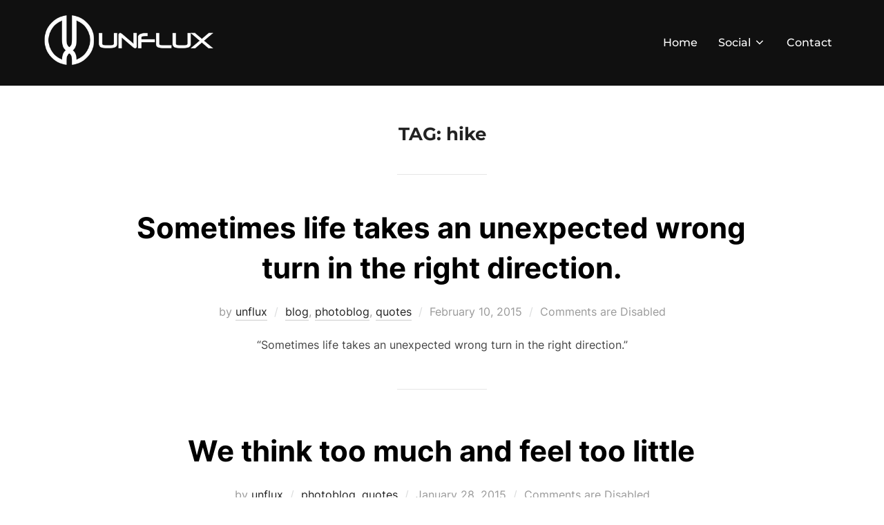

--- FILE ---
content_type: text/html; charset=UTF-8
request_url: https://www.unflux.com/tag/hike/
body_size: 9270
content:
<!DOCTYPE html>
<html lang="en-US" class="no-js">
<head>
	<meta charset="UTF-8" />
	<meta name="viewport" content="width=device-width, initial-scale=1" />
	<script>(function(html){html.className = html.className.replace(/\bno-js\b/,'js')})(document.documentElement);</script>
<title>hike &#8211; Unflux by Bryan Gettman</title>
<meta name='robots' content='max-image-preview:large' />
	<style>img:is([sizes="auto" i], [sizes^="auto," i]) { contain-intrinsic-size: 3000px 1500px }</style>
	<link rel='dns-prefetch' href='//secure.gravatar.com' />
<link rel='dns-prefetch' href='//stats.wp.com' />
<link rel='dns-prefetch' href='//v0.wordpress.com' />
<link rel="alternate" type="application/rss+xml" title="Unflux by Bryan Gettman &raquo; Feed" href="https://www.unflux.com/feed/" />
<link rel="alternate" type="application/rss+xml" title="Unflux by Bryan Gettman &raquo; Comments Feed" href="https://www.unflux.com/comments/feed/" />
<link rel="alternate" type="application/rss+xml" title="Unflux by Bryan Gettman &raquo; hike Tag Feed" href="https://www.unflux.com/tag/hike/feed/" />
<script>
window._wpemojiSettings = {"baseUrl":"https:\/\/s.w.org\/images\/core\/emoji\/16.0.1\/72x72\/","ext":".png","svgUrl":"https:\/\/s.w.org\/images\/core\/emoji\/16.0.1\/svg\/","svgExt":".svg","source":{"concatemoji":"https:\/\/www.unflux.com\/wp-includes\/js\/wp-emoji-release.min.js?ver=6.8.2"}};
/*! This file is auto-generated */
!function(s,n){var o,i,e;function c(e){try{var t={supportTests:e,timestamp:(new Date).valueOf()};sessionStorage.setItem(o,JSON.stringify(t))}catch(e){}}function p(e,t,n){e.clearRect(0,0,e.canvas.width,e.canvas.height),e.fillText(t,0,0);var t=new Uint32Array(e.getImageData(0,0,e.canvas.width,e.canvas.height).data),a=(e.clearRect(0,0,e.canvas.width,e.canvas.height),e.fillText(n,0,0),new Uint32Array(e.getImageData(0,0,e.canvas.width,e.canvas.height).data));return t.every(function(e,t){return e===a[t]})}function u(e,t){e.clearRect(0,0,e.canvas.width,e.canvas.height),e.fillText(t,0,0);for(var n=e.getImageData(16,16,1,1),a=0;a<n.data.length;a++)if(0!==n.data[a])return!1;return!0}function f(e,t,n,a){switch(t){case"flag":return n(e,"\ud83c\udff3\ufe0f\u200d\u26a7\ufe0f","\ud83c\udff3\ufe0f\u200b\u26a7\ufe0f")?!1:!n(e,"\ud83c\udde8\ud83c\uddf6","\ud83c\udde8\u200b\ud83c\uddf6")&&!n(e,"\ud83c\udff4\udb40\udc67\udb40\udc62\udb40\udc65\udb40\udc6e\udb40\udc67\udb40\udc7f","\ud83c\udff4\u200b\udb40\udc67\u200b\udb40\udc62\u200b\udb40\udc65\u200b\udb40\udc6e\u200b\udb40\udc67\u200b\udb40\udc7f");case"emoji":return!a(e,"\ud83e\udedf")}return!1}function g(e,t,n,a){var r="undefined"!=typeof WorkerGlobalScope&&self instanceof WorkerGlobalScope?new OffscreenCanvas(300,150):s.createElement("canvas"),o=r.getContext("2d",{willReadFrequently:!0}),i=(o.textBaseline="top",o.font="600 32px Arial",{});return e.forEach(function(e){i[e]=t(o,e,n,a)}),i}function t(e){var t=s.createElement("script");t.src=e,t.defer=!0,s.head.appendChild(t)}"undefined"!=typeof Promise&&(o="wpEmojiSettingsSupports",i=["flag","emoji"],n.supports={everything:!0,everythingExceptFlag:!0},e=new Promise(function(e){s.addEventListener("DOMContentLoaded",e,{once:!0})}),new Promise(function(t){var n=function(){try{var e=JSON.parse(sessionStorage.getItem(o));if("object"==typeof e&&"number"==typeof e.timestamp&&(new Date).valueOf()<e.timestamp+604800&&"object"==typeof e.supportTests)return e.supportTests}catch(e){}return null}();if(!n){if("undefined"!=typeof Worker&&"undefined"!=typeof OffscreenCanvas&&"undefined"!=typeof URL&&URL.createObjectURL&&"undefined"!=typeof Blob)try{var e="postMessage("+g.toString()+"("+[JSON.stringify(i),f.toString(),p.toString(),u.toString()].join(",")+"));",a=new Blob([e],{type:"text/javascript"}),r=new Worker(URL.createObjectURL(a),{name:"wpTestEmojiSupports"});return void(r.onmessage=function(e){c(n=e.data),r.terminate(),t(n)})}catch(e){}c(n=g(i,f,p,u))}t(n)}).then(function(e){for(var t in e)n.supports[t]=e[t],n.supports.everything=n.supports.everything&&n.supports[t],"flag"!==t&&(n.supports.everythingExceptFlag=n.supports.everythingExceptFlag&&n.supports[t]);n.supports.everythingExceptFlag=n.supports.everythingExceptFlag&&!n.supports.flag,n.DOMReady=!1,n.readyCallback=function(){n.DOMReady=!0}}).then(function(){return e}).then(function(){var e;n.supports.everything||(n.readyCallback(),(e=n.source||{}).concatemoji?t(e.concatemoji):e.wpemoji&&e.twemoji&&(t(e.twemoji),t(e.wpemoji)))}))}((window,document),window._wpemojiSettings);
</script>
<style id='wp-emoji-styles-inline-css'>

	img.wp-smiley, img.emoji {
		display: inline !important;
		border: none !important;
		box-shadow: none !important;
		height: 1em !important;
		width: 1em !important;
		margin: 0 0.07em !important;
		vertical-align: -0.1em !important;
		background: none !important;
		padding: 0 !important;
	}
</style>
<link rel='stylesheet' id='wp-block-library-css' href='https://www.unflux.com/wp-includes/css/dist/block-library/style.min.css?ver=6.8.2' media='all' />
<style id='wp-block-library-theme-inline-css'>
.wp-block-audio :where(figcaption){color:#555;font-size:13px;text-align:center}.is-dark-theme .wp-block-audio :where(figcaption){color:#ffffffa6}.wp-block-audio{margin:0 0 1em}.wp-block-code{border:1px solid #ccc;border-radius:4px;font-family:Menlo,Consolas,monaco,monospace;padding:.8em 1em}.wp-block-embed :where(figcaption){color:#555;font-size:13px;text-align:center}.is-dark-theme .wp-block-embed :where(figcaption){color:#ffffffa6}.wp-block-embed{margin:0 0 1em}.blocks-gallery-caption{color:#555;font-size:13px;text-align:center}.is-dark-theme .blocks-gallery-caption{color:#ffffffa6}:root :where(.wp-block-image figcaption){color:#555;font-size:13px;text-align:center}.is-dark-theme :root :where(.wp-block-image figcaption){color:#ffffffa6}.wp-block-image{margin:0 0 1em}.wp-block-pullquote{border-bottom:4px solid;border-top:4px solid;color:currentColor;margin-bottom:1.75em}.wp-block-pullquote cite,.wp-block-pullquote footer,.wp-block-pullquote__citation{color:currentColor;font-size:.8125em;font-style:normal;text-transform:uppercase}.wp-block-quote{border-left:.25em solid;margin:0 0 1.75em;padding-left:1em}.wp-block-quote cite,.wp-block-quote footer{color:currentColor;font-size:.8125em;font-style:normal;position:relative}.wp-block-quote:where(.has-text-align-right){border-left:none;border-right:.25em solid;padding-left:0;padding-right:1em}.wp-block-quote:where(.has-text-align-center){border:none;padding-left:0}.wp-block-quote.is-large,.wp-block-quote.is-style-large,.wp-block-quote:where(.is-style-plain){border:none}.wp-block-search .wp-block-search__label{font-weight:700}.wp-block-search__button{border:1px solid #ccc;padding:.375em .625em}:where(.wp-block-group.has-background){padding:1.25em 2.375em}.wp-block-separator.has-css-opacity{opacity:.4}.wp-block-separator{border:none;border-bottom:2px solid;margin-left:auto;margin-right:auto}.wp-block-separator.has-alpha-channel-opacity{opacity:1}.wp-block-separator:not(.is-style-wide):not(.is-style-dots){width:100px}.wp-block-separator.has-background:not(.is-style-dots){border-bottom:none;height:1px}.wp-block-separator.has-background:not(.is-style-wide):not(.is-style-dots){height:2px}.wp-block-table{margin:0 0 1em}.wp-block-table td,.wp-block-table th{word-break:normal}.wp-block-table :where(figcaption){color:#555;font-size:13px;text-align:center}.is-dark-theme .wp-block-table :where(figcaption){color:#ffffffa6}.wp-block-video :where(figcaption){color:#555;font-size:13px;text-align:center}.is-dark-theme .wp-block-video :where(figcaption){color:#ffffffa6}.wp-block-video{margin:0 0 1em}:root :where(.wp-block-template-part.has-background){margin-bottom:0;margin-top:0;padding:1.25em 2.375em}
</style>
<style id='classic-theme-styles-inline-css'>
/*! This file is auto-generated */
.wp-block-button__link{color:#fff;background-color:#32373c;border-radius:9999px;box-shadow:none;text-decoration:none;padding:calc(.667em + 2px) calc(1.333em + 2px);font-size:1.125em}.wp-block-file__button{background:#32373c;color:#fff;text-decoration:none}
</style>
<link rel='stylesheet' id='mediaelement-css' href='https://www.unflux.com/wp-includes/js/mediaelement/mediaelementplayer-legacy.min.css?ver=4.2.17' media='all' />
<link rel='stylesheet' id='wp-mediaelement-css' href='https://www.unflux.com/wp-includes/js/mediaelement/wp-mediaelement.min.css?ver=6.8.2' media='all' />
<style id='jetpack-sharing-buttons-style-inline-css'>
.jetpack-sharing-buttons__services-list{display:flex;flex-direction:row;flex-wrap:wrap;gap:0;list-style-type:none;margin:5px;padding:0}.jetpack-sharing-buttons__services-list.has-small-icon-size{font-size:12px}.jetpack-sharing-buttons__services-list.has-normal-icon-size{font-size:16px}.jetpack-sharing-buttons__services-list.has-large-icon-size{font-size:24px}.jetpack-sharing-buttons__services-list.has-huge-icon-size{font-size:36px}@media print{.jetpack-sharing-buttons__services-list{display:none!important}}.editor-styles-wrapper .wp-block-jetpack-sharing-buttons{gap:0;padding-inline-start:0}ul.jetpack-sharing-buttons__services-list.has-background{padding:1.25em 2.375em}
</style>
<style id='global-styles-inline-css'>
:root{--wp--preset--aspect-ratio--square: 1;--wp--preset--aspect-ratio--4-3: 4/3;--wp--preset--aspect-ratio--3-4: 3/4;--wp--preset--aspect-ratio--3-2: 3/2;--wp--preset--aspect-ratio--2-3: 2/3;--wp--preset--aspect-ratio--16-9: 16/9;--wp--preset--aspect-ratio--9-16: 9/16;--wp--preset--color--black: #000000;--wp--preset--color--cyan-bluish-gray: #abb8c3;--wp--preset--color--white: #ffffff;--wp--preset--color--pale-pink: #f78da7;--wp--preset--color--vivid-red: #cf2e2e;--wp--preset--color--luminous-vivid-orange: #ff6900;--wp--preset--color--luminous-vivid-amber: #fcb900;--wp--preset--color--light-green-cyan: #7bdcb5;--wp--preset--color--vivid-green-cyan: #00d084;--wp--preset--color--pale-cyan-blue: #8ed1fc;--wp--preset--color--vivid-cyan-blue: #0693e3;--wp--preset--color--vivid-purple: #9b51e0;--wp--preset--gradient--vivid-cyan-blue-to-vivid-purple: linear-gradient(135deg,rgba(6,147,227,1) 0%,rgb(155,81,224) 100%);--wp--preset--gradient--light-green-cyan-to-vivid-green-cyan: linear-gradient(135deg,rgb(122,220,180) 0%,rgb(0,208,130) 100%);--wp--preset--gradient--luminous-vivid-amber-to-luminous-vivid-orange: linear-gradient(135deg,rgba(252,185,0,1) 0%,rgba(255,105,0,1) 100%);--wp--preset--gradient--luminous-vivid-orange-to-vivid-red: linear-gradient(135deg,rgba(255,105,0,1) 0%,rgb(207,46,46) 100%);--wp--preset--gradient--very-light-gray-to-cyan-bluish-gray: linear-gradient(135deg,rgb(238,238,238) 0%,rgb(169,184,195) 100%);--wp--preset--gradient--cool-to-warm-spectrum: linear-gradient(135deg,rgb(74,234,220) 0%,rgb(151,120,209) 20%,rgb(207,42,186) 40%,rgb(238,44,130) 60%,rgb(251,105,98) 80%,rgb(254,248,76) 100%);--wp--preset--gradient--blush-light-purple: linear-gradient(135deg,rgb(255,206,236) 0%,rgb(152,150,240) 100%);--wp--preset--gradient--blush-bordeaux: linear-gradient(135deg,rgb(254,205,165) 0%,rgb(254,45,45) 50%,rgb(107,0,62) 100%);--wp--preset--gradient--luminous-dusk: linear-gradient(135deg,rgb(255,203,112) 0%,rgb(199,81,192) 50%,rgb(65,88,208) 100%);--wp--preset--gradient--pale-ocean: linear-gradient(135deg,rgb(255,245,203) 0%,rgb(182,227,212) 50%,rgb(51,167,181) 100%);--wp--preset--gradient--electric-grass: linear-gradient(135deg,rgb(202,248,128) 0%,rgb(113,206,126) 100%);--wp--preset--gradient--midnight: linear-gradient(135deg,rgb(2,3,129) 0%,rgb(40,116,252) 100%);--wp--preset--font-size--small: 13px;--wp--preset--font-size--medium: 20px;--wp--preset--font-size--large: 36px;--wp--preset--font-size--x-large: 42px;--wp--preset--spacing--20: 0.44rem;--wp--preset--spacing--30: 0.67rem;--wp--preset--spacing--40: 1rem;--wp--preset--spacing--50: 1.5rem;--wp--preset--spacing--60: 2.25rem;--wp--preset--spacing--70: 3.38rem;--wp--preset--spacing--80: 5.06rem;--wp--preset--shadow--natural: 6px 6px 9px rgba(0, 0, 0, 0.2);--wp--preset--shadow--deep: 12px 12px 50px rgba(0, 0, 0, 0.4);--wp--preset--shadow--sharp: 6px 6px 0px rgba(0, 0, 0, 0.2);--wp--preset--shadow--outlined: 6px 6px 0px -3px rgba(255, 255, 255, 1), 6px 6px rgba(0, 0, 0, 1);--wp--preset--shadow--crisp: 6px 6px 0px rgba(0, 0, 0, 1);}:where(.is-layout-flex){gap: 0.5em;}:where(.is-layout-grid){gap: 0.5em;}body .is-layout-flex{display: flex;}.is-layout-flex{flex-wrap: wrap;align-items: center;}.is-layout-flex > :is(*, div){margin: 0;}body .is-layout-grid{display: grid;}.is-layout-grid > :is(*, div){margin: 0;}:where(.wp-block-columns.is-layout-flex){gap: 2em;}:where(.wp-block-columns.is-layout-grid){gap: 2em;}:where(.wp-block-post-template.is-layout-flex){gap: 1.25em;}:where(.wp-block-post-template.is-layout-grid){gap: 1.25em;}.has-black-color{color: var(--wp--preset--color--black) !important;}.has-cyan-bluish-gray-color{color: var(--wp--preset--color--cyan-bluish-gray) !important;}.has-white-color{color: var(--wp--preset--color--white) !important;}.has-pale-pink-color{color: var(--wp--preset--color--pale-pink) !important;}.has-vivid-red-color{color: var(--wp--preset--color--vivid-red) !important;}.has-luminous-vivid-orange-color{color: var(--wp--preset--color--luminous-vivid-orange) !important;}.has-luminous-vivid-amber-color{color: var(--wp--preset--color--luminous-vivid-amber) !important;}.has-light-green-cyan-color{color: var(--wp--preset--color--light-green-cyan) !important;}.has-vivid-green-cyan-color{color: var(--wp--preset--color--vivid-green-cyan) !important;}.has-pale-cyan-blue-color{color: var(--wp--preset--color--pale-cyan-blue) !important;}.has-vivid-cyan-blue-color{color: var(--wp--preset--color--vivid-cyan-blue) !important;}.has-vivid-purple-color{color: var(--wp--preset--color--vivid-purple) !important;}.has-black-background-color{background-color: var(--wp--preset--color--black) !important;}.has-cyan-bluish-gray-background-color{background-color: var(--wp--preset--color--cyan-bluish-gray) !important;}.has-white-background-color{background-color: var(--wp--preset--color--white) !important;}.has-pale-pink-background-color{background-color: var(--wp--preset--color--pale-pink) !important;}.has-vivid-red-background-color{background-color: var(--wp--preset--color--vivid-red) !important;}.has-luminous-vivid-orange-background-color{background-color: var(--wp--preset--color--luminous-vivid-orange) !important;}.has-luminous-vivid-amber-background-color{background-color: var(--wp--preset--color--luminous-vivid-amber) !important;}.has-light-green-cyan-background-color{background-color: var(--wp--preset--color--light-green-cyan) !important;}.has-vivid-green-cyan-background-color{background-color: var(--wp--preset--color--vivid-green-cyan) !important;}.has-pale-cyan-blue-background-color{background-color: var(--wp--preset--color--pale-cyan-blue) !important;}.has-vivid-cyan-blue-background-color{background-color: var(--wp--preset--color--vivid-cyan-blue) !important;}.has-vivid-purple-background-color{background-color: var(--wp--preset--color--vivid-purple) !important;}.has-black-border-color{border-color: var(--wp--preset--color--black) !important;}.has-cyan-bluish-gray-border-color{border-color: var(--wp--preset--color--cyan-bluish-gray) !important;}.has-white-border-color{border-color: var(--wp--preset--color--white) !important;}.has-pale-pink-border-color{border-color: var(--wp--preset--color--pale-pink) !important;}.has-vivid-red-border-color{border-color: var(--wp--preset--color--vivid-red) !important;}.has-luminous-vivid-orange-border-color{border-color: var(--wp--preset--color--luminous-vivid-orange) !important;}.has-luminous-vivid-amber-border-color{border-color: var(--wp--preset--color--luminous-vivid-amber) !important;}.has-light-green-cyan-border-color{border-color: var(--wp--preset--color--light-green-cyan) !important;}.has-vivid-green-cyan-border-color{border-color: var(--wp--preset--color--vivid-green-cyan) !important;}.has-pale-cyan-blue-border-color{border-color: var(--wp--preset--color--pale-cyan-blue) !important;}.has-vivid-cyan-blue-border-color{border-color: var(--wp--preset--color--vivid-cyan-blue) !important;}.has-vivid-purple-border-color{border-color: var(--wp--preset--color--vivid-purple) !important;}.has-vivid-cyan-blue-to-vivid-purple-gradient-background{background: var(--wp--preset--gradient--vivid-cyan-blue-to-vivid-purple) !important;}.has-light-green-cyan-to-vivid-green-cyan-gradient-background{background: var(--wp--preset--gradient--light-green-cyan-to-vivid-green-cyan) !important;}.has-luminous-vivid-amber-to-luminous-vivid-orange-gradient-background{background: var(--wp--preset--gradient--luminous-vivid-amber-to-luminous-vivid-orange) !important;}.has-luminous-vivid-orange-to-vivid-red-gradient-background{background: var(--wp--preset--gradient--luminous-vivid-orange-to-vivid-red) !important;}.has-very-light-gray-to-cyan-bluish-gray-gradient-background{background: var(--wp--preset--gradient--very-light-gray-to-cyan-bluish-gray) !important;}.has-cool-to-warm-spectrum-gradient-background{background: var(--wp--preset--gradient--cool-to-warm-spectrum) !important;}.has-blush-light-purple-gradient-background{background: var(--wp--preset--gradient--blush-light-purple) !important;}.has-blush-bordeaux-gradient-background{background: var(--wp--preset--gradient--blush-bordeaux) !important;}.has-luminous-dusk-gradient-background{background: var(--wp--preset--gradient--luminous-dusk) !important;}.has-pale-ocean-gradient-background{background: var(--wp--preset--gradient--pale-ocean) !important;}.has-electric-grass-gradient-background{background: var(--wp--preset--gradient--electric-grass) !important;}.has-midnight-gradient-background{background: var(--wp--preset--gradient--midnight) !important;}.has-small-font-size{font-size: var(--wp--preset--font-size--small) !important;}.has-medium-font-size{font-size: var(--wp--preset--font-size--medium) !important;}.has-large-font-size{font-size: var(--wp--preset--font-size--large) !important;}.has-x-large-font-size{font-size: var(--wp--preset--font-size--x-large) !important;}
:where(.wp-block-post-template.is-layout-flex){gap: 1.25em;}:where(.wp-block-post-template.is-layout-grid){gap: 1.25em;}
:where(.wp-block-columns.is-layout-flex){gap: 2em;}:where(.wp-block-columns.is-layout-grid){gap: 2em;}
:root :where(.wp-block-pullquote){font-size: 1.5em;line-height: 1.6;}
</style>
<link rel='stylesheet' id='inspiro-google-fonts-css' href='https://www.unflux.com/wp-content/fonts/01ec72b5b1dfbac94c4987800846b5dd.css?ver=1.7.13' media='all' />
<link rel='stylesheet' id='inspiro-style-css' href='https://www.unflux.com/wp-content/themes/inspiro/assets/css/minified/style.min.css?ver=1.7.13' media='all' />
<style id='inspiro-style-inline-css'>
body, button, input, select, textarea {
font-family: 'Inter', sans-serif;
font-weight: 400;
}
@media screen and (min-width: 782px) {
body, button, input, select, textarea {
font-size: 16px;
line-height: 1.8;
} }
body:not(.wp-custom-logo) a.custom-logo-text {
font-family: 'Montserrat', sans-serif;
font-weight: 700;
text-transform: uppercase;
}
@media screen and (min-width: 782px) {
body:not(.wp-custom-logo) a.custom-logo-text {
font-size: 26px;
line-height: 1.8;
} }
h1, h2, h3, h4, h5, h6, .home.blog .entry-title, .page .entry-title, .page-title, #comments>h3, #respond>h3, .entry-footer {
font-weight: 700;
line-height: 1.4;
}
.site-title {
font-family: 'Inter', sans-serif;
font-weight: 700;
line-height: 1.25;
}
@media screen and (min-width: 782px) {
.site-title {
font-size: 80px;
} }
.site-description {
font-family: 'Inter', sans-serif;
line-height: 1.8;
}
@media screen and (min-width: 782px) {
.site-description {
font-size: 20px;
} }
.custom-header-button {
font-family: 'Inter', sans-serif;
line-height: 1.8;
}
@media screen and (min-width: 782px) {
.custom-header-button {
font-size: 16px;
} }
.navbar-nav a {
font-family: 'Montserrat', sans-serif;
font-weight: 500;
line-height: 1.8;
}
@media screen and (min-width: 782px) {
.navbar-nav a {
font-size: 16px;
} }
@media screen and (max-width: 64em) {
.navbar-nav li a {
font-family: 'Montserrat', sans-serif;
font-size: 16px;
font-weight: 600;
text-transform: uppercase;
line-height: 1.8;
} }

</style>
<script src="https://www.unflux.com/wp-includes/js/jquery/jquery.min.js?ver=3.7.1" id="jquery-core-js"></script>
<script src="https://www.unflux.com/wp-includes/js/jquery/jquery-migrate.min.js?ver=3.4.1" id="jquery-migrate-js"></script>
<link rel="https://api.w.org/" href="https://www.unflux.com/wp-json/" /><link rel="alternate" title="JSON" type="application/json" href="https://www.unflux.com/wp-json/wp/v2/tags/96" /><link rel="EditURI" type="application/rsd+xml" title="RSD" href="https://www.unflux.com/xmlrpc.php?rsd" />
<meta name="generator" content="WordPress 6.8.2" />
	<style>img#wpstats{display:none}</style>
		<!-- Analytics by WP Statistics - https://wp-statistics.com -->
		<style id="inspiro-custom-header-styles" type="text/css">
					.site-title a,
			.colors-dark .site-title a,
			.colors-custom .site-title a,
			body.has-header-image .site-title a,
			body.has-header-video .site-title a,
			body.has-header-image.colors-dark .site-title a,
			body.has-header-video.colors-dark .site-title a,
			body.has-header-image.colors-custom .site-title a,
			body.has-header-video.colors-custom .site-title a,
			.site-description,
			.colors-dark .site-description,
			.colors-custom .site-description,
			body.has-header-image .site-description,
			body.has-header-video .site-description,
			body.has-header-image.colors-dark .site-description,
			body.has-header-video.colors-dark .site-description,
			body.has-header-image.colors-custom .site-description,
			body.has-header-video.colors-custom .site-description {
				color: ;
			}
		
					.custom-header-button {
				color: #ffffff;
				border-color: #ffffff;
			}
		
					.custom-header-button:hover {
				color: #ffffff;
			}
		
		
        
        
        
		            .headroom--not-top .navbar,
			.has-header-image.home.blog .headroom--not-top .navbar, 
			.has-header-image.inspiro-front-page .headroom--not-top .navbar, 
			.has-header-video.home.blog .headroom--not-top .navbar, 
			.has-header-video.inspiro-front-page .headroom--not-top .navbar {
				background-color: rgba(0,0,0,0.9);
			}
				</style>
		
<!-- Jetpack Open Graph Tags -->
<meta property="og:type" content="website" />
<meta property="og:title" content="hike &#8211; Unflux by Bryan Gettman" />
<meta property="og:url" content="https://www.unflux.com/tag/hike/" />
<meta property="og:site_name" content="Unflux by Bryan Gettman" />
<meta property="og:image" content="https://www.unflux.com/wp-content/uploads/2013/10/cropped-unfluxLogo1.png" />
<meta property="og:image:width" content="512" />
<meta property="og:image:height" content="512" />
<meta property="og:image:alt" content="" />
<meta property="og:locale" content="en_US" />

<!-- End Jetpack Open Graph Tags -->
<link rel="icon" href="https://www.unflux.com/wp-content/uploads/2013/10/cropped-unfluxLogo1-150x150.png" sizes="32x32" />
<link rel="icon" href="https://www.unflux.com/wp-content/uploads/2013/10/cropped-unfluxLogo1-300x300.png" sizes="192x192" />
<link rel="apple-touch-icon" href="https://www.unflux.com/wp-content/uploads/2013/10/cropped-unfluxLogo1-300x300.png" />
<meta name="msapplication-TileImage" content="https://www.unflux.com/wp-content/uploads/2013/10/cropped-unfluxLogo1-300x300.png" />
		<style id="wp-custom-css">
			.designed-by,
.site-info .copyright,
#footer-copy .wpzoom,
#footer .wpzoom,
.site-info .designed-by,
.site-info p.right,
.footer-info .designed,
.site-info .copyright span:nth-child(2) {
    display: none;
}		</style>
		
</head>

<body class="archive tag tag-hike tag-96 wp-custom-logo wp-embed-responsive wp-theme-inspiro hfeed post-display-content-excerpt colors-light">

<aside id="side-nav" class="side-nav" tabindex="-1">
	<div class="side-nav__scrollable-container">
		<div class="side-nav__wrap">
			<div class="side-nav__close-button">
				<button type="button" class="navbar-toggle">
					<span class="screen-reader-text">Toggle navigation</span>
					<span class="icon-bar"></span>
					<span class="icon-bar"></span>
					<span class="icon-bar"></span>
				</button>
			</div>
							<nav class="mobile-menu-wrapper" aria-label="Mobile Menu" role="navigation">
					<ul id="menu-main-menu" class="nav navbar-nav"><li id="menu-item-698" class="menu-item menu-item-type-custom menu-item-object-custom menu-item-home menu-item-698"><a href="http://www.unflux.com">Home</a></li>
<li id="menu-item-1319" class="menu-item menu-item-type-custom menu-item-object-custom menu-item-has-children menu-item-1319"><a href="#">Social<svg class="svg-icon svg-icon-angle-down" aria-hidden="true" role="img" focusable="false" xmlns="http://www.w3.org/2000/svg" width="21" height="32" viewBox="0 0 21 32"><path d="M19.196 13.143q0 0.232-0.179 0.411l-8.321 8.321q-0.179 0.179-0.411 0.179t-0.411-0.179l-8.321-8.321q-0.179-0.179-0.179-0.411t0.179-0.411l0.893-0.893q0.179-0.179 0.411-0.179t0.411 0.179l7.018 7.018 7.018-7.018q0.179-0.179 0.411-0.179t0.411 0.179l0.893 0.893q0.179 0.179 0.179 0.411z"></path></svg></a>
<ul class="sub-menu">
	<li id="menu-item-700" class="menu-item menu-item-type-custom menu-item-object-custom menu-item-700"><a target="_blank" href="http://instagram.com/unflux">Instagram</a></li>
	<li id="menu-item-1612" class="menu-item menu-item-type-custom menu-item-object-custom menu-item-1612"><a target="_blank" href="http://twitter.com/unflux">Twitter</a></li>
	<li id="menu-item-2887" class="menu-item menu-item-type-custom menu-item-object-custom menu-item-2887"><a target="_blank" href="https://www.youtube.com/@unflux">YouTube</a></li>
	<li id="menu-item-697" class="menu-item menu-item-type-custom menu-item-object-custom menu-item-697"><a target="_blank" href="http://flickr.com/unflux">Flickr</a></li>
	<li id="menu-item-1639" class="menu-item menu-item-type-custom menu-item-object-custom menu-item-1639"><a target="_blank" href="http://facebook.com/unflux">Facebook</a></li>
</ul>
</li>
<li id="menu-item-2252" class="menu-item menu-item-type-post_type menu-item-object-page menu-item-2252"><a href="https://www.unflux.com/contact/">Contact</a></li>
</ul>				</nav>
								</div>
	</div>
</aside>
<div class="side-nav-overlay"></div>

<div id="page" class="site">
	<a class="skip-link screen-reader-text" href="#content">Skip to content</a>

	<header id="masthead" class="site-header" role="banner">
		<div id="site-navigation" class="navbar">
	<div class="header-inner inner-wrap  ">

		<div class="header-logo-wrapper">
			<a href="https://www.unflux.com/" class="custom-logo-link" rel="home"><img width="400" height="125" src="https://www.unflux.com/wp-content/uploads/2022/02/unflux-logo-wh-trans.png" class="custom-logo" alt="Unflux by Bryan Gettman" decoding="async" fetchpriority="high" srcset="https://www.unflux.com/wp-content/uploads/2022/02/unflux-logo-wh-trans.png 400w, https://www.unflux.com/wp-content/uploads/2022/02/unflux-logo-wh-trans-300x94.png 300w" sizes="(max-width: 767px) 89vw, (max-width: 1000px) 54vw, (max-width: 1071px) 543px, 580px" /></a>		</div>
		
					<div class="header-navigation-wrapper">
				<nav class="primary-menu-wrapper navbar-collapse collapse" aria-label="Top Horizontal Menu" role="navigation">
					<ul id="menu-main-menu-1" class="nav navbar-nav dropdown sf-menu"><li class="menu-item menu-item-type-custom menu-item-object-custom menu-item-home menu-item-698"><a href="http://www.unflux.com">Home</a></li>
<li class="menu-item menu-item-type-custom menu-item-object-custom menu-item-has-children menu-item-1319"><a href="#">Social<svg class="svg-icon svg-icon-angle-down" aria-hidden="true" role="img" focusable="false" xmlns="http://www.w3.org/2000/svg" width="21" height="32" viewBox="0 0 21 32"><path d="M19.196 13.143q0 0.232-0.179 0.411l-8.321 8.321q-0.179 0.179-0.411 0.179t-0.411-0.179l-8.321-8.321q-0.179-0.179-0.179-0.411t0.179-0.411l0.893-0.893q0.179-0.179 0.411-0.179t0.411 0.179l7.018 7.018 7.018-7.018q0.179-0.179 0.411-0.179t0.411 0.179l0.893 0.893q0.179 0.179 0.179 0.411z"></path></svg></a>
<ul class="sub-menu">
	<li class="menu-item menu-item-type-custom menu-item-object-custom menu-item-700"><a target="_blank" href="http://instagram.com/unflux">Instagram</a></li>
	<li class="menu-item menu-item-type-custom menu-item-object-custom menu-item-1612"><a target="_blank" href="http://twitter.com/unflux">Twitter</a></li>
	<li class="menu-item menu-item-type-custom menu-item-object-custom menu-item-2887"><a target="_blank" href="https://www.youtube.com/@unflux">YouTube</a></li>
	<li class="menu-item menu-item-type-custom menu-item-object-custom menu-item-697"><a target="_blank" href="http://flickr.com/unflux">Flickr</a></li>
	<li class="menu-item menu-item-type-custom menu-item-object-custom menu-item-1639"><a target="_blank" href="http://facebook.com/unflux">Facebook</a></li>
</ul>
</li>
<li class="menu-item menu-item-type-post_type menu-item-object-page menu-item-2252"><a href="https://www.unflux.com/contact/">Contact</a></li>
</ul>				</nav>
			</div>
				
		<div class="header-widgets-wrapper">
			
			<div id="sb-search" class="sb-search" style="display: none;">
				
<form method="get" id="searchform" action="https://www.unflux.com/">
	<label for="search-form-input">
		<span class="screen-reader-text">Search for:</span>
		<input type="search" class="sb-search-input" placeholder="Type your keywords and hit Enter..." name="s" id="search-form-input" autocomplete="off" />
	</label>
	<button class="sb-search-button-open" aria-expanded="false">
		<span class="sb-icon-search">
			<svg class="svg-icon svg-icon-search" aria-hidden="true" role="img" focusable="false" xmlns="http://www.w3.org/2000/svg" width="23" height="23" viewBox="0 0 23 23"><path d="M38.710696,48.0601792 L43,52.3494831 L41.3494831,54 L37.0601792,49.710696 C35.2632422,51.1481185 32.9839107,52.0076499 30.5038249,52.0076499 C24.7027226,52.0076499 20,47.3049272 20,41.5038249 C20,35.7027226 24.7027226,31 30.5038249,31 C36.3049272,31 41.0076499,35.7027226 41.0076499,41.5038249 C41.0076499,43.9839107 40.1481185,46.2632422 38.710696,48.0601792 Z M36.3875844,47.1716785 C37.8030221,45.7026647 38.6734666,43.7048964 38.6734666,41.5038249 C38.6734666,36.9918565 35.0157934,33.3341833 30.5038249,33.3341833 C25.9918565,33.3341833 22.3341833,36.9918565 22.3341833,41.5038249 C22.3341833,46.0157934 25.9918565,49.6734666 30.5038249,49.6734666 C32.7048964,49.6734666 34.7026647,48.8030221 36.1716785,47.3875844 C36.2023931,47.347638 36.2360451,47.3092237 36.2726343,47.2726343 C36.3092237,47.2360451 36.347638,47.2023931 36.3875844,47.1716785 Z" transform="translate(-20 -31)" /></svg>		</span>
	</button>
	<button class="sb-search-button-close" aria-expanded="false">
		<span class="sb-icon-search">
			<svg class="svg-icon svg-icon-cross" aria-hidden="true" role="img" focusable="false" xmlns="http://www.w3.org/2000/svg" width="16" height="16" viewBox="0 0 16 16"><polygon fill="" fill-rule="evenodd" points="6.852 7.649 .399 1.195 1.445 .149 7.899 6.602 14.352 .149 15.399 1.195 8.945 7.649 15.399 14.102 14.352 15.149 7.899 8.695 1.445 15.149 .399 14.102" /></svg>		</span>
	</button>
</form>
			</div>

							<button type="button" class="navbar-toggle">
					<span class="screen-reader-text">Toggle sidebar &amp; navigation</span>
					<span class="icon-bar"></span>
					<span class="icon-bar"></span>
					<span class="icon-bar"></span>
				</button>
					</div>
	</div><!-- .inner-wrap -->
</div><!-- #site-navigation -->
	</header><!-- #masthead -->

    
	
	<div class="site-content-contain">
		<div id="content" class="site-content">

<div class="inner-wrap">

			<header class="page-header">
			<h1 class="page-title">Tag: <span>hike</span></h1>		</header><!-- .page-header -->
	
	<div id="primary" class="content-area">
		<main id="main" class="site-main" role="main">

					
<article id="post-457" class="post-457 post type-post status-publish format-standard hentry category-blog category-photoblog category-quotes tag-break tag-deuter tag-hike tag-river tag-rock">

	




<header class="entry-header">

	<h2 class="entry-title"><a href="https://www.unflux.com/2015/02/sometimes-life-takes-an-unexpected-wrong-turn-in-the-right-direction/" rel="bookmark">Sometimes life takes an unexpected wrong turn in the right direction.</a></h2><div class="entry-meta"><span class="entry-author">by <a class="url fn n" href="https://www.unflux.com/author/unflux/">unflux</a></span><span class="entry-categories cat-links"><a href="https://www.unflux.com/category/blog/">blog</a>, <a href="https://www.unflux.com/category/photoblog/">photoblog</a>, <a href="https://www.unflux.com/category/quotes/">quotes</a></span><span class="entry-date"><span class="screen-reader-text">Posted on</span> <time class="entry-date published updated" datetime="2015-02-10T11:20:09-05:00">February 10, 2015</time></span><span class="entry-comments"><span>Comments are Disabled</span></span></div><!-- .entry-meta --></header><!-- .entry-header -->


			<div class="entry-summary">
			<p>&#8220;Sometimes life takes an unexpected wrong turn in the right direction.&#8221;</p>
		</div><!-- .entry-summary -->
	
	
	
	
	
</article><!-- #post-457 -->

<article id="post-452" class="post-452 post type-post status-publish format-standard hentry category-photoblog category-quotes tag-hike tag-potapsco tag-railraod tag-river tag-rr tag-tracks">

	




<header class="entry-header">

	<h2 class="entry-title"><a href="https://www.unflux.com/2015/01/452/" rel="bookmark">We think too much and feel too little</a></h2><div class="entry-meta"><span class="entry-author">by <a class="url fn n" href="https://www.unflux.com/author/unflux/">unflux</a></span><span class="entry-categories cat-links"><a href="https://www.unflux.com/category/photoblog/">photoblog</a>, <a href="https://www.unflux.com/category/quotes/">quotes</a></span><span class="entry-date"><span class="screen-reader-text">Posted on</span> <time class="entry-date published" datetime="2015-01-28T10:46:07-05:00">January 28, 2015</time><time class="updated" datetime="2015-07-07T08:56:11-04:00">July 7, 2015</time></span><span class="entry-comments"><span>Comments are Disabled</span></span></div><!-- .entry-meta --></header><!-- .entry-header -->


			<div class="entry-summary">
			<p>&#8220;We think too much and feel too little.&#8221; -Charlie Chaplin</p>
		</div><!-- .entry-summary -->
	
	
	
	
	
</article><!-- #post-452 -->

<article id="post-273" class="post-273 post type-post status-publish format-standard hentry category-photoblog category-quotes tag-bridge tag-hike tag-river tag-train tag-tunnel">

	




<header class="entry-header">

	<h2 class="entry-title"><a href="https://www.unflux.com/2013/03/pull-you-in/" rel="bookmark">Pull You In</a></h2><div class="entry-meta"><span class="entry-author">by <a class="url fn n" href="https://www.unflux.com/author/unflux/">unflux</a></span><span class="entry-categories cat-links"><a href="https://www.unflux.com/category/photoblog/">photoblog</a>, <a href="https://www.unflux.com/category/quotes/">quotes</a></span><span class="entry-date"><span class="screen-reader-text">Posted on</span> <time class="entry-date published updated" datetime="2013-03-03T09:52:14-05:00">March 3, 2013</time></span><span class="entry-comments"><span>Comments are Disabled</span></span></div><!-- .entry-meta --></header><!-- .entry-header -->


			<div class="entry-summary">
			<p>“When you see someone putting on his Big Boots, you can be pretty sure that an Adventure is going to happen.” ― A.A. Milne, Winnie-the-Pooh</p>
		</div><!-- .entry-summary -->
	
	
	
	
	
</article><!-- #post-273 -->

<article id="post-220" class="post-220 post type-post status-publish format-standard hentry category-photoblog tag-ancient tag-artifact tag-hike tag-lost tag-relic tag-treasures">

	




<header class="entry-header">

	<h2 class="entry-title"><a href="https://www.unflux.com/2013/02/lost-treasures/" rel="bookmark">Lost Treasures</a></h2><div class="entry-meta"><span class="entry-author">by <a class="url fn n" href="https://www.unflux.com/author/unflux/">unflux</a></span><span class="entry-categories cat-links"><a href="https://www.unflux.com/category/photoblog/">photoblog</a></span><span class="entry-date"><span class="screen-reader-text">Posted on</span> <time class="entry-date published" datetime="2013-02-08T14:59:32-05:00">February 8, 2013</time><time class="updated" datetime="2013-02-08T14:59:59-05:00">February 8, 2013</time></span><span class="entry-comments"><span>Comments are Disabled</span></span></div><!-- .entry-meta --></header><!-- .entry-header -->


			<div class="entry-summary">
			<p>&nbsp; We found buried treasure! Or a long-lost artifact of some kind. Finding this was a joy, and I’m not sure why it tickled me so much. But having an ancient relic from times long ago in our possession to prove our adventures felt so feral &#8230;and archeological.</p>
		</div><!-- .entry-summary -->
	
	
	
	
	
</article><!-- #post-220 -->

<article id="post-216" class="post-216 post type-post status-publish format-standard hentry category-photoblog tag-ancient tag-artifact tag-cup tag-hike tag-patapsco tag-pewter">

	




<header class="entry-header">

	<h2 class="entry-title"><a href="https://www.unflux.com/2013/02/the-ancient-artifact/" rel="bookmark">The Ancient Artifact</a></h2><div class="entry-meta"><span class="entry-author">by <a class="url fn n" href="https://www.unflux.com/author/unflux/">unflux</a></span><span class="entry-categories cat-links"><a href="https://www.unflux.com/category/photoblog/">photoblog</a></span><span class="entry-date"><span class="screen-reader-text">Posted on</span> <time class="entry-date published" datetime="2013-02-08T10:23:07-05:00">February 8, 2013</time><time class="updated" datetime="2013-02-08T14:58:48-05:00">February 8, 2013</time></span><span class="entry-comments"><span>Comments are Disabled</span></span></div><!-- .entry-meta --></header><!-- .entry-header -->


			<div class="entry-summary">
			<p>We found buried treasure! Or a long-lost artifact of some kind. Finding this was a joy, and I’m not sure why it tickled me so much. But having an ancient relic from times long ago in our possession to prove our adventures felt so feral &#8230;and archeological.</p>
		</div><!-- .entry-summary -->
	
	
	
	
	
</article><!-- #post-216 -->

<article id="post-193" class="post-193 post type-post status-publish format-standard hentry category-photoblog category-quotes tag-breaking tag-hike tag-lake tag-lao-tzu tag-perseverance tag-though">

	




<header class="entry-header">

	<h2 class="entry-title"><a href="https://www.unflux.com/2013/02/breaking-through/" rel="bookmark">Breaking Through</a></h2><div class="entry-meta"><span class="entry-author">by <a class="url fn n" href="https://www.unflux.com/author/unflux/">unflux</a></span><span class="entry-categories cat-links"><a href="https://www.unflux.com/category/photoblog/">photoblog</a>, <a href="https://www.unflux.com/category/quotes/">quotes</a></span><span class="entry-date"><span class="screen-reader-text">Posted on</span> <time class="entry-date published updated" datetime="2013-02-01T14:08:12-05:00">February 1, 2013</time></span><span class="entry-comments"><span>Comments are Disabled</span></span></div><!-- .entry-meta --></header><!-- .entry-header -->


			<div class="entry-summary">
			<p>&nbsp; &#8220;Perseverance is the foundation of all actions.&#8221; &#8211; Lao Tzu</p>
		</div><!-- .entry-summary -->
	
	
	
	
	
</article><!-- #post-193 -->

<article id="post-168" class="post-168 post type-post status-publish format-standard hentry category-photoblog category-quotes tag-explore tag-hike tag-never-stop-exploring tag-reflection">

	




<header class="entry-header">

	<h2 class="entry-title"><a href="https://www.unflux.com/2013/01/never-stop-exploring/" rel="bookmark">Never Stop Exploring</a></h2><div class="entry-meta"><span class="entry-author">by <a class="url fn n" href="https://www.unflux.com/author/unflux/">unflux</a></span><span class="entry-categories cat-links"><a href="https://www.unflux.com/category/photoblog/">photoblog</a>, <a href="https://www.unflux.com/category/quotes/">quotes</a></span><span class="entry-date"><span class="screen-reader-text">Posted on</span> <time class="entry-date published" datetime="2013-01-29T21:15:24-05:00">January 29, 2013</time><time class="updated" datetime="2013-01-29T21:16:10-05:00">January 29, 2013</time></span><span class="entry-comments"><a href="https://www.unflux.com/2013/01/never-stop-exploring/#respond">No Comments</a></span></div><!-- .entry-meta --></header><!-- .entry-header -->


			<div class="entry-summary">
			<p>&#8220;The real voyage of discovery consists not in seeking new landscapes but in having new eyes.&#8221; &#8211; Marcel Proust</p>
		</div><!-- .entry-summary -->
	
	
	
	
	
</article><!-- #post-168 -->

<article id="post-163" class="post-163 post type-post status-publish format-standard hentry category-photoblog tag-hike tag-morning tag-ripples tag-river">

	




<header class="entry-header">

	<h2 class="entry-title"><a href="https://www.unflux.com/2013/01/early-morning-ripples/" rel="bookmark">Early Morning Ripples</a></h2><div class="entry-meta"><span class="entry-author">by <a class="url fn n" href="https://www.unflux.com/author/unflux/">unflux</a></span><span class="entry-categories cat-links"><a href="https://www.unflux.com/category/photoblog/">photoblog</a></span><span class="entry-date"><span class="screen-reader-text">Posted on</span> <time class="entry-date published" datetime="2013-01-27T10:39:00-05:00">January 27, 2013</time><time class="updated" datetime="2013-01-30T15:02:38-05:00">January 30, 2013</time></span><span class="entry-comments"><a href="https://www.unflux.com/2013/01/early-morning-ripples/#respond">No Comments</a></span></div><!-- .entry-meta --></header><!-- .entry-header -->


			<div class="entry-summary">
					</div><!-- .entry-summary -->
	
	
	
	
	
</article><!-- #post-163 -->

<article id="post-160" class="post-160 post type-post status-publish format-standard hentry category-photoblog tag-hike tag-ice tag-reflections tag-river">

	




<header class="entry-header">

	<h2 class="entry-title"><a href="https://www.unflux.com/2013/01/ill-take-my-reflections-on-ice/" rel="bookmark">I&#8217;ll take my reflections on ice.</a></h2><div class="entry-meta"><span class="entry-author">by <a class="url fn n" href="https://www.unflux.com/author/unflux/">unflux</a></span><span class="entry-categories cat-links"><a href="https://www.unflux.com/category/photoblog/">photoblog</a></span><span class="entry-date"><span class="screen-reader-text">Posted on</span> <time class="entry-date published" datetime="2013-01-25T13:44:53-05:00">January 25, 2013</time><time class="updated" datetime="2013-01-30T15:02:23-05:00">January 30, 2013</time></span><span class="entry-comments"><a href="https://www.unflux.com/2013/01/ill-take-my-reflections-on-ice/#respond">No Comments</a></span></div><!-- .entry-meta --></header><!-- .entry-header -->


			<div class="entry-summary">
					</div><!-- .entry-summary -->
	
	
	
	
	
</article><!-- #post-160 -->

	<nav class="navigation pagination" aria-label="Posts pagination">
		<h2 class="screen-reader-text">Posts pagination</h2>
		<div class="nav-links"><span aria-current="page" class="page-numbers current">1</span>
<a class="page-numbers" href="https://www.unflux.com/tag/hike/page/2/">2</a></div>
	</nav>
		</main><!-- #main -->
	</div><!-- #primary -->

</div><!-- .inner-wrap -->


		</div><!-- #content -->

		
		<footer id="colophon" class="site-footer" role="contentinfo">
			<div class="inner-wrap">
				
<div class="site-info">
		<span class="copyright">
		<span>
			<a href="https://wordpress.org/" target="_blank">
				Powered by WordPress			</a>
		</span>
		<span>
			Inspiro WordPress Theme by <a href="https://www.wpzoom.com/" target="_blank" rel="nofollow">WPZOOM</a>
		</span>
	</span>
</div><!-- .site-info -->
			</div><!-- .inner-wrap -->
		</footer><!-- #colophon -->
	</div><!-- .site-content-contain -->
</div><!-- #page -->
<script type="speculationrules">
{"prefetch":[{"source":"document","where":{"and":[{"href_matches":"\/*"},{"not":{"href_matches":["\/wp-*.php","\/wp-admin\/*","\/wp-content\/uploads\/*","\/wp-content\/*","\/wp-content\/plugins\/*","\/wp-content\/themes\/inspiro\/*","\/*\\?(.+)"]}},{"not":{"selector_matches":"a[rel~=\"nofollow\"]"}},{"not":{"selector_matches":".no-prefetch, .no-prefetch a"}}]},"eagerness":"conservative"}]}
</script>
<script src="https://www.unflux.com/wp-content/themes/inspiro/assets/js/minified/plugins.min.js?ver=1.7.13" id="inspiro-lite-js-plugins-js"></script>
<script src="https://www.unflux.com/wp-content/themes/inspiro/assets/js/minified/scripts.min.js?ver=1.7.13" id="inspiro-lite-script-js"></script>
<script id="jetpack-stats-js-before">
_stq = window._stq || [];
_stq.push([ "view", JSON.parse("{\"v\":\"ext\",\"blog\":\"44269540\",\"post\":\"0\",\"tz\":\"-5\",\"srv\":\"www.unflux.com\",\"arch_tag\":\"hike\",\"arch_results\":\"9\",\"j\":\"1:15.0\"}") ]);
_stq.push([ "clickTrackerInit", "44269540", "0" ]);
</script>
<script src="https://stats.wp.com/e-202604.js" id="jetpack-stats-js" defer data-wp-strategy="defer"></script>

</body>
</html>
